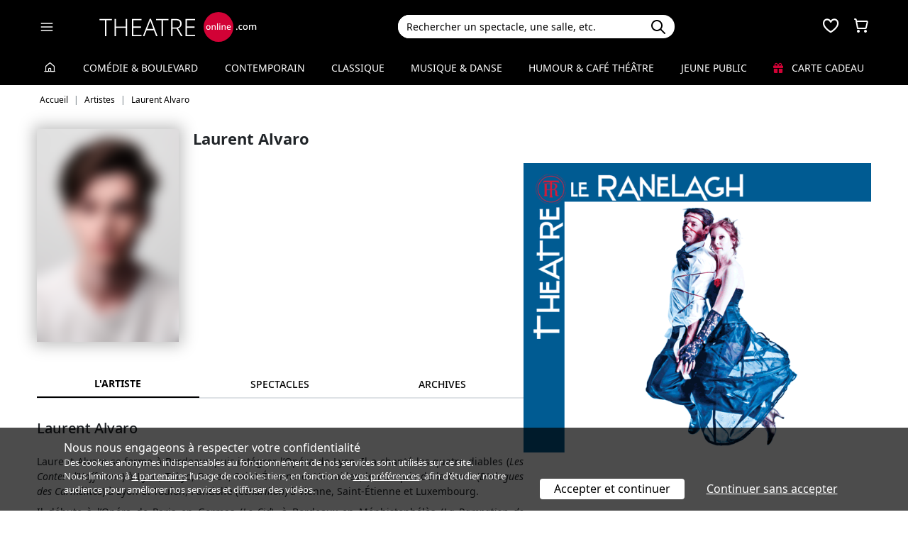

--- FILE ---
content_type: text/html; charset=utf-8
request_url: https://www.theatreonline.com/Artiste/Laurent-Alvaro/44857
body_size: 14362
content:
<!DOCTYPE html>
<html lang="fr">
<head>
    <meta charset="utf-8" />
    <meta name="viewport" content="width=device-width">
    <meta name="viewport" content="width=device-width, initial-scale=1.0, maximum-scale=1.0, minimum-scale=1.0">
    <meta name="theme-color" content="#D20236" />
    <link rel="icon" href="/favicon.svg">
    <link rel="mask-icon" href="/favicon.svg" color="#000000">
    <link rel="apple-touch-icon" href="/apple-touch-icon.png">

    
 
<title>Laurent Alvaro | THEATREonline</title>
 <meta name="description" content="Spectacles, billetterie, r&#233;ductions, tout savoir sur l’actualit&#233; th&#233;&#226;trale de Laurent Alvaro"/> 
 <link rel="canonical" href="https://www.theatreonline.com/Artiste/Laurent-Alvaro/44857" /> 
 <meta name="robots" content="index, follow"/> 

    <link href="/Content/css/tol.css?v7" rel="stylesheet" />
    <link rel="stylesheet" href="https://unpkg.com/leaflet@1.9.4/dist/leaflet.css"
          integrity="sha256-p4NxAoJBhIIN+hmNHrzRCf9tD/miZyoHS5obTRR9BMY="
          crossorigin="" />
    <script type="text/javascript">
        var tolWWW = {};
        tolWWW.gtagContentGroup = 'Artiste';
        tolWWW.demandeTarteAucitron = true;
        tolWWW.gtagConsent = false;
    </script>
    


<script async src="https://www.googletagmanager.com/gtag/js?id=G-E7MLTXFZ08"></script>
<script>
    window.dataLayer = window.dataLayer || [];
    function gtag() { dataLayer.push(arguments); }
    gtag('js', new Date());

    if (tolWWW.demandeTarteAucitron) {
        gtag('consent', 'default', {
            'ad_storage': 'denied',
            'ad_user_data': 'denied',
            'ad_personalization': 'denied',
            'analytics_storage': 'denied',
            wait_for_update: 500
        });
    }

    gtag('config', 'G-E7MLTXFZ08',
        {
            'content_group': tolWWW.gtagContentGroup
        } 
    );

    tolWWW.gtag = window.gtag;
</script>
<script src="/Content/js/tarteaucitron/tarteaucitron.js"></script>


    <!-- Matomo -->
    <script>
        var _paq = window._paq = window._paq || [];

        /* tracker methods like "setCustomDimension" should be called before "trackPageView" */
        _paq.push(['requireCookieConsent']);
        _paq.push(['setConversionAttributionFirstReferrer', true]);

        if (tolWWW.MatomoSetCustomUrl) {
            _paq.push(['setCustomUrl', tolWWW.MatomoSetCustomUrl]);
        }

        if (tolWWW.gtagContentGroup != '')
        {
            _paq.push(['setCustomDimension', customDimensionId = 7, customDimensionValue = tolWWW.gtagContentGroup]);
        }

        _paq.push(['enableLinkTracking']);
        (function () {
            var u = "//mato.theatreonline.com/matomo/";
            _paq.push(['setTrackerUrl', u + 'matomo.php']);
            _paq.push(['setSiteId', '17']);
            var d = document, g = d.createElement('script'), s = d.getElementsByTagName('script')[0];
            g.async = true; g.src = u + 'matomo.js'; s.parentNode.insertBefore(g, s);
        })();

        tolWWW.matoActif = true;
        
    </script>
    <!-- End Matomo Code -->


</head>
<body >
<section id="header">
    <header>
        <nav class="navbar navbar-dark bg-black fixed-top">
            <div class="container px-3">
                <div class="header-container-gauche d-flex align-items-center">
                    



<div>
    <button class="navbar-toggler me-3 ps-0 pe-2" type="button" data-bs-toggle="offcanvas" data-bs-target="#offcanvasDarkNavbar" aria-controls="offcanvasDarkNavbar">
        <span class="navbar-toggler-icon"></span>
    </button>

    <div class="offcanvas offcanvas-end bg-black" tabindex="-1" id="offcanvasDarkNavbar" aria-labelledby="offcanvasDarkNavbarLabel">

        <div class="offcanvas-header">
            <a class="text-white fs-text-xl" href="/"><span class="tolicon-home"></span> </a>
            <button type="button" class="btn-close btn-close-white" data-bs-dismiss="offcanvas" aria-label="Close"></button>
        </div>

        <div class="offcanvas-body p-0">

            <div class="accordion" id="accordionMenu" data-moisparam="?dmin=2026-01-01&amp;dmax=2026-01-31">
                <div class="accordion-header  light" id="headingRub0">
                    <a href="/" class="accordion-button  "
                       data-bs-toggle="collapse" data-bs-target="#collapseRub0"
                       aria-expanded="true "
                       aria-controls="collapseRub0">
                        Tous les spectacles
                    </a>
                </div>
                <div id="collapseRub0" class="accordion-collapse collapse show " aria-labelledby="headingRub0" data-bs-parent="#accordionMenu">
                    <div class="accordion-body bg-white text-black row text-center p-0 m-0 ">
                            <div class="col">
                                <a href="/" class="d-block">Accueil</a>
                                <a href="/Coups-de-coeur/" class="d-block">Nos coups de cœur </a>
                                <a href="/Nouveautes/" class="d-block">Les nouveautés </a>
                            </div>
                            <div class="col">
                                <a href="/Succes/" class="d-block">Les succès du moment</a>
                                <a href="/Spectacles/Liste?dmin=2026-01-01&amp;dmax=2026-01-31" class="d-block">A l’affiche en janvier</a>
                                <a href="/Spectacles/Liste" class="d-block">Tous les spectacles</a>
                            </div>

                    </div>
                </div>

                    <div class="accordion-header  " id="headingRub1">
                        <a href="/Comedie-et-Boulevard" class="accordion-button  collapsed"
                           data-bs-toggle="collapse" data-bs-target="#collapseRub1"
                           aria-expanded="false" aria-controls="collapseRub1">
                            Com&#233;die &amp; Boulevard
                        </a>
                    </div>
                    <div id="collapseRub1" class="accordion-collapse collapse " aria-labelledby="headingRub1" data-bs-parent="#accordionMenu">
                        <div class="accordion-body bg-white text-black row text-center p-0 m-0 empty">
                                <div class="d-none" data-lien="Comedie-et-Boulevard" data-nom="Com&#233;die &amp; Boulevard" data-listing="/Spectacles/Liste/genre/comedie-boulevard/1" data-mois="janvier"></div>
                        </div>
                    </div>
                    <div class="accordion-header  light" id="headingRub2">
                        <a href="/Contemporain" class="accordion-button  collapsed"
                           data-bs-toggle="collapse" data-bs-target="#collapseRub2"
                           aria-expanded="false" aria-controls="collapseRub2">
                            Contemporain
                        </a>
                    </div>
                    <div id="collapseRub2" class="accordion-collapse collapse " aria-labelledby="headingRub2" data-bs-parent="#accordionMenu">
                        <div class="accordion-body bg-white text-black row text-center p-0 m-0 empty">
                                <div class="d-none" data-lien="Contemporain" data-nom="Contemporain" data-listing="/Spectacles/Liste/genre/contemporain/2" data-mois="janvier"></div>
                        </div>
                    </div>
                    <div class="accordion-header  " id="headingRub3">
                        <a href="/Classique" class="accordion-button  collapsed"
                           data-bs-toggle="collapse" data-bs-target="#collapseRub3"
                           aria-expanded="false" aria-controls="collapseRub3">
                            Classique
                        </a>
                    </div>
                    <div id="collapseRub3" class="accordion-collapse collapse " aria-labelledby="headingRub3" data-bs-parent="#accordionMenu">
                        <div class="accordion-body bg-white text-black row text-center p-0 m-0 empty">
                                <div class="d-none" data-lien="Classique" data-nom="Classique" data-listing="/Spectacles/Liste/genre/classique/3" data-mois="janvier"></div>
                        </div>
                    </div>
                    <div class="accordion-header  light" id="headingRub4">
                        <a href="/Musique-et-Danse" class="accordion-button  collapsed"
                           data-bs-toggle="collapse" data-bs-target="#collapseRub4"
                           aria-expanded="false" aria-controls="collapseRub4">
                            Musique &amp; Danse
                        </a>
                    </div>
                    <div id="collapseRub4" class="accordion-collapse collapse " aria-labelledby="headingRub4" data-bs-parent="#accordionMenu">
                        <div class="accordion-body bg-white text-black row text-center p-0 m-0 empty">
                                <div class="d-none" data-lien="Musique-et-Danse" data-nom="Musique &amp; Danse" data-listing="/Spectacles/Liste/genre/musique-danse/4" data-mois="janvier"></div>
                        </div>
                    </div>
                    <div class="accordion-header  " id="headingRub5">
                        <a href="/Humour-et-Cafe-Theatre" class="accordion-button  collapsed"
                           data-bs-toggle="collapse" data-bs-target="#collapseRub5"
                           aria-expanded="false" aria-controls="collapseRub5">
                            Humour &amp; Caf&#233; th&#233;&#226;tre
                        </a>
                    </div>
                    <div id="collapseRub5" class="accordion-collapse collapse " aria-labelledby="headingRub5" data-bs-parent="#accordionMenu">
                        <div class="accordion-body bg-white text-black row text-center p-0 m-0 empty">
                                <div class="d-none" data-lien="Humour-et-Cafe-Theatre" data-nom="Humour &amp; Caf&#233; th&#233;&#226;tre" data-listing="/Spectacles/Liste/genre/humour-cafe-theatre/5" data-mois="janvier"></div>
                        </div>
                    </div>
                    <div class="accordion-header  light" id="headingRub6">
                        <a href="/Jeune-Public" class="accordion-button  collapsed"
                           data-bs-toggle="collapse" data-bs-target="#collapseRub6"
                           aria-expanded="false" aria-controls="collapseRub6">
                            Jeune Public
                        </a>
                    </div>
                    <div id="collapseRub6" class="accordion-collapse collapse " aria-labelledby="headingRub6" data-bs-parent="#accordionMenu">
                        <div class="accordion-body bg-white text-black row text-center p-0 m-0 empty">
                                <div class="d-none" data-lien="Jeune-Public" data-nom="Jeune Public" data-listing="/Spectacles/Liste/genre/jeune-public/6" data-mois="janvier"></div>
                        </div>
                    </div>

                    <div class="accordion-header">
                        <a href="/CarteCadeau" class="accordion-button collapsed alone">
                            <i class="fas fa-gift me-2 text-rouge"></i>
                            Carte cadeau
                        </a>
                    </div>
            </div>
            <div class="container-fluid hamburger-2 text-center mt-4 mb-3">
                <div class="row row-cols-2 g-2" id="main-menu-1">
                    <div class="col-6">
                        <div class="p-2">
                            <a class="compteNom d-block" href="/EspacePersonnel"><span class="tolicon-client d-block mb-2"></span> Compte <span class="compte-prenom">et commandes</span></a>
                        </div>
                    </div>
                    <div class="col-6">
                        <div class="p-2">
                            <a class="d-block" href="/Invitations/Liste"><i class="far fa-smile d-block mb-2"></i> Invitations</a>
                        </div>
                    </div>
                    <div class="col-6">
                        <div class="p-2">
                            <a class="d-block" href="/EspacePersonnel/Favoris"><span class="tolicon-coeur d-block mb-2"></span> Mes favoris </a>
                        </div>
                    </div>
                    <div class="col-6">
                        <div class="p-2">
                            <a class="d-block" href="/Newsletter/Newsletter"><i class="far fa-envelope d-block mb-2"></i> Newsletters</a>
                        </div>
                    </div>
                    <div class="col-6">
                        <div class="p-2">
                            <a class="d-block" href="/Theatreonline?page=QuestionsFrequentes"><i class="fas fa-phone d-block mb-2"></i> Service client</a>
                        </div>
                    </div>
                </div>
            </div>

        </div>
    </div>

</div>


                    <div class="recherche-mobile d-md-none">
                        <div class="recherche-input"></div>
                    </div>

                    <div id="logo">
                        <a href="/"><img src="/Content/images/logo-header.svg" /></a>
                    </div>
                </div>
                <div class="col-md-4">
                    
<div id="conteneur-recherche">
    <div class="container-search">
        <div class="d-flex formulaire-recherche position-relative" role="search">
            <input class="form-control" id="rechercherHeader" type="text" placeholder="Rechercher un spectacle, une salle, etc." aria-label="Search">
            <button class="btn btn-success"><img src="/Content/images/search.svg" /></button>
            <a href="#" class="position-absolute text-gris-clair close-recherche"> <i class="fas fa-times"></i> </a>
        </div>
    </div>


    <div class="dropdown d-none px-3 px-md-3" id="rechercherHeaderdropdown">
        <div class="dropdown-menu show bg-transparent border-0 container-md" id="rechercherHeaderResultats">
            <div class="rechercherLoader d-none position-absolute w-100 h-100 p-6 text-center">
                <i class="fas fa-spinner fa-spin"></i>
            </div>
            <div class="container mb-5 mb-md-0" id="rechercherResulatsContenu">

            </div>
        </div>
    </div>
</div>


                </div>

                    <div class="header-icons">
                        <div class="dropdown d-inline-block" id="favorisDropdown">
                            <button type="button" title="Mes favoris" class="disabled bg-transparent border-0 text-white favori p-0" data-bs-toggle="dropdown" aria-expanded="false" data-bs-auto-close="outside">
                                <span class="tolicon-coeur"></span>
                                <div class="d-none favoris-nb-produits tip"></div>
                            </button>
                            <div id="favorisHeader" class="dropdown-menu  dropdown-menu-end mt-0 p-0 border-0">

                            </div>
                        </div>

                        <div class="dropdown d-inline-block ms-2" id="panierDropdown">
                            <button type="button" title="Mon panier" class="disabled bg-transparent border-0 text-white p-0" data-bs-toggle="dropdown" aria-expanded="false" data-bs-auto-close="outside">
                                <span class="tolicon-panier"></span>
                                <div class="d-none tip panier-nb-produits"></div>
                            </button>
                            <div id="panierHeader" class="dropdown-menu p-0 border-0">
                                
                            </div>

                        </div>
                    </div>

            </div>
        </nav>
    </header>
</section>

<div class="menu-principal d-none d-md-block ">
    <div class="container-fluid">
        <div class="container">
            <ul class="menu d-flex justify-content-between align-items-center p-0">
                <li class="lien-accueil list-unstyled">
                    <a href="/"><span class="tolicon-home"></span></a>
                </li>
                    <li class="list-unstyled">
                        <a href="/Comedie-et-Boulevard" class=" text-decoration-none">Com&#233;die &amp; Boulevard</a>
                    </li>
                    <li class="list-unstyled">
                        <a href="/Contemporain" class=" text-decoration-none">Contemporain</a>
                    </li>
                    <li class="list-unstyled">
                        <a href="/Classique" class=" text-decoration-none">Classique</a>
                    </li>
                    <li class="list-unstyled">
                        <a href="/Musique-et-Danse" class=" text-decoration-none">Musique &amp; Danse</a>
                    </li>
                    <li class="list-unstyled">
                        <a href="/Humour-et-Cafe-Theatre" class=" text-decoration-none">Humour &amp; Caf&#233; th&#233;&#226;tre</a>
                    </li>
                    <li class="list-unstyled">
                        <a href="/Jeune-Public" class=" text-decoration-none">Jeune Public</a>
                    </li>
                                <li class="list-unstyled">
                     <a href="/CarteCadeau" class=""><i class="fas fa-gift me-2 text-rouge"></i> Carte cadeau</a>
                </li>
            </ul>
        </div>
    </div>
</div>

    

        <div class="container layout-fil-ariane pt-md-1 pb-md-4 my-md-2 my-4 px-3">
            
    <nav aria-label="breadcrumb my-3">
    <ol class="breadcrumb" itemscope itemtype="https://schema.org/BreadcrumbList">
            <li class="breadcrumb-item" itemprop="itemListElement" itemscope itemtype="https://schema.org/ListItem">
                    <a class="text-decoration-none" href="/" itemprop="item">
                        <span itemprop="name">Accueil</span>
                    </a>
                <meta itemprop="position" content="1" />
            </li>
            <li class="breadcrumb-item" itemprop="itemListElement" itemscope itemtype="https://schema.org/ListItem">
                    <span itemprop="name">Artistes</span>
                <meta itemprop="position" content="2" />
            </li>
            <li class="breadcrumb-item" itemprop="itemListElement" itemscope itemtype="https://schema.org/ListItem">
                    <span itemprop="name">Laurent Alvaro</span>
                <meta itemprop="position" content="3" />
            </li>
    </ol>
</nav>


        </div>

        <div class="container">
            <div class="d-flex row-column-flex gap-37px">
                <div class="colonne-gauche col">
                    


<div itemscope itemtype="https://schema.org/Person">
    <div class="position-relative clearfix pb-3 en-tete-spectacle d-lg-flex mb-4 ps-3 px-md-0">
        <figure class="mb-0">
            <img src="/images/defaut/artiste.png" class="shadow-blur" onerror="this.style.display='none';">
        </figure>
        <div class="item">
            <h1 itemprop="name">Laurent Alvaro</h1>
        </div>
    </div>


    <div class="tab-wrapper">
        <ul class="nav nav-tabs page-tab page-onglets grid align-items-center" id="myTab" role="tablist">
            <li class="nav-item col-4" role="presentation">
                <button class="nav-link w-100 active" id="artiste-tab" data-bs-toggle="tab" data-bs-target="#artiste" type="button" role="tab" aria-controls="artiste" aria-selected="false">L'artiste</button>
            </li>
            <li class="nav-item col-4" role="presentation">
                <button class="nav-link w-100" id="prochainement-tab" data-bs-toggle="tab" data-bs-target="#prochainement" type="button" role="tab" aria-controls="prochainement" aria-selected="false">
                    <span>spectacles</span>
                </button>
            </li>
                <li class="nav-item col-4" role="presentation">
                    <button class="nav-link w-100" id="archives-tab" data-bs-toggle="tab" data-bs-target="#archives" type="button" role="tab" aria-controls="archives" aria-selected="false">
                        <span>Archives</span>
                    </button>
                </li>
        </ul>
        <div class="tab-content" id="myTabContent">
            <div class="tab-pane show active" id="artiste" role="tabpanel" aria-labelledby="artiste-tab">
                <div class="px-3 px-md-0">

                    <div class="h3 mb-2">Laurent Alvaro</div>



                    <p class="mt-4">
                        <p style="text-align: justify;">Laurent Alvaro se forme à Bordeaux puis intégrer l’Opéra de Lyon. Il a chanté les quatre diables (<em>Les Contes d’Hoffmann</em>) à Lyon, Tokyo, Rouen, Saint-Étienne et Versailles, le marquis de la Force (<em>Dialogues des Carmélites</em>) à Lyon et Toulon, Pandolfe (<em>Cendrillon</em>) à Vienne, Saint-Étienne et Luxembourg.</p>
<p style="text-align: justify;">Il débute à l’Opéra de Paris en Gormas (<em>Le Cid</em>), à Bordeaux en Méphistophélès (<em>La Damnation de Faust</em>), au Nederlandse Opera en Thoas (<em>Iphigénie en Tauride</em>), au Teatro Real en Ragueneau (<em>Cyrano de Bergerac</em>), aux Chorégies d’Orange en Douphol (<em>Traviata</em>), à Montréal en Frère Léon (<em>Saint François d’Assise</em>).</p>
<p style="text-align: justify;">Il chante régulièrement Don Alfonso (<em>Così fan tutte</em>), Golaud (<em>Pelléas et Mélisande</em>) et participe aux créations de Claude de T. Escaich et de <em>Trompe la Mort</em> de L. Francesconi.</p>
<p style="text-align: justify;">Au Châtelet, il chante Donner (<em>Rheingold</em>), Seth Brundle (<em>The Fly</em>), Morald (<em>Die Feen</em>), Max (<em>The Sound of Music</em>).</p>
<p style="text-align: justify;">Il se produit avec les pianistes H. Lucas, N. Dang, S. Vatin, D. Zobel, M. Guido, P. Roger et J.-F. Zygel.</p>
<p style="text-align: justify;">Parmi ses rôles récents, Telramund (<em>Lohengrin</em>) à Saint-Étienne, Oreste (<em>Elektra</em>) à Bordeaux, Don Andrès (<em>La Périchole</em>) à Salzbourg, Hérode (<em>L’Enfance du Christ</em>) au Festival Berlioz…</p>
<p style="text-align: justify;">À l’Opéra Comique, il a chanté Pandolfe (<em>Cendrillon</em>), Pietro (<em>La Muette de Portici</em>), <em>Golaud </em>en 2015 et en 2018 Claudius (<em>Hamlet</em>).</p>
                    </p>

                                    </div>

            </div>
            <div class="tab-pane" id="prochainement" role="tabpanel" aria-labelledby="prochainement-tab">

                    <p class="bg-gris-clair p-3">
                        Cet(te) artiste n'est pas lié(e) en ce moment à un spectacle.
                    </p>
            </div>
                <div class="tab-pane" id="archives" role="tabpanel" aria-labelledby="archives-tab" data-id="44857">
                    <h1 class="text-center fs-text-xxl mb-3 border-0">De 1999 à hier - <strong>Laurent Alvaro</strong></h1>
                    <div id="liste-resultat" class="px-3 px-md-0">
                        



<div class="spectacle-item clearfix py-2 py-md-3 archive m-0 prog74603 " itemscope itemtype="https://schema.org/Event">
    <div class="affiche">
        <a href="/Spectacle/Hamlet/74603" class="lien-affiche" itemprop="url">
            <figure><img src="/BDDPhoto/Medias//spectacle/41365/xs_1_affiche.jpg" class="img-fluid w-100"  itemprop="image" ></figure>
        </a>
    </div>

        <a href="/Spectacle/Hamlet/74603" class="titre-spectacle me-2">
            <span itemprop="name">Hamlet</span>
        </a>


            <p class="spectacle-item-lieu" itemprop="location">Op&#233;ra-Comique, Paris</p>

        <div class="d-flex align-items-center flex-wrap spectacle-item-dates">
            <div class="d-flex align-items-center me-3"><span class="tolicon-dates fs-5 me-2"></span>du 24 janv. au 3 f&#233;vr. 2022</div>
                <div class="d-flex align-items-center"><span class="tolicon-duree fs-5 me-2"></span>3h20, entracte inclus</div>
        </div>
        <meta itemprop="startDate" content="2022-01-24">
        <meta itemprop="endDate" content="2022-02-03">



<div class="tags">
            <span class="tag-non-cliquable d-inline-block my-1 me-1">
                MUSIQUE & DANSE
            </span>
            <span class="tag-non-cliquable d-inline-block my-1 me-1">
                Opéra
            </span>
            <span class="tag-non-cliquable d-inline-block my-1 me-1 text-white bg-imp-black border-imp-black">
                Terminé
            </span>
</div>        
            <div class="mb-2">


<ul class="distribution">
    <li>
        De : 
                <span class="text-black fw-semibold">Ambroise Thomas</span>
    </li>
    <li>
        Mise en sc&#232;ne : 
                <span class="text-black fw-semibold">Cyril Teste</span>
    </li>
    <li>
        Direction musicale : 
                <span class="text-black fw-semibold">Louis Langr&#233;e</span>
    </li>
    <li>
        Avec : 
                <span class="text-black fw-semibold">St&#233;phane Degout,</span>
                <span class="text-black fw-semibold">Sabine Devieilhe,</span>
                <span class="text-black fw-semibold">Laurent Alvaro,</span>
                <span class="text-black fw-semibold">Sylvie Brunet-Grupposo,</span>
                <span class="text-black fw-semibold">J&#233;r&#244;me Varnier,</span>
                <span class="text-black fw-semibold">Nicolas Legoux,</span>
                <span class="text-black fw-semibold">Pierre Derhet,</span>
                <span class="text-black fw-semibold">Yu Shao,</span>
                <span class="text-black fw-semibold">Geoffroy Buffi&#232;re</span>
    </li>
</ul>
            </div>
                <div class="resume">
                <p><strong style="font-family: Roboto, Helvetica, Arial, sans-serif, Cambria, 'Hoefler Text', 'Liberation Serif', Times, 'Times New Roman', serif; font-size: 16px; background-color: #ffffff;">Cyril Teste</strong><span style="font-family: Roboto, Helvetica, Arial, sans-serif, Cambria, 'Hoefler Text', 'Liberation Serif', Times, 'Times New Roman', serif; font-size: 16px; background-color: #ffffff;"> propose une mise en sc&egrave;ne spectaculaire m&ecirc;lant op&eacute;ra et vid&eacute;o. Cette m&eacute;taphore du pouvoir du th&eacute;&acirc;tre est l&rsquo;une des plus belles partitions du r&eacute;pertoire fran&ccedil;ais.</span></p>
        </div>
</div>

<div class="spectacle-item clearfix py-2 py-md-3 archive m-0 prog64685 " itemscope itemtype="https://schema.org/Event">
    <div class="affiche">
        <a href="/Spectacle/Manon/64685" class="lien-affiche" itemprop="url">
            <figure><img src="/BDDPhoto/Affiche/43797.jpg" class="img-fluid w-100"  itemprop="image" ></figure>
        </a>
    </div>

        <a href="/Spectacle/Manon/64685" class="titre-spectacle me-2">
            <span itemprop="name">Manon</span>
        </a>


            <p class="spectacle-item-lieu" itemprop="location">Op&#233;ra-Comique, Paris</p>

        <div class="d-flex align-items-center flex-wrap spectacle-item-dates">
            <div class="d-flex align-items-center me-3"><span class="tolicon-dates fs-5 me-2"></span>du 7 au 21 mai 2019</div>
                <div class="d-flex align-items-center"><span class="tolicon-duree fs-5 me-2"></span>2h45, entracte compris</div>
        </div>
        <meta itemprop="startDate" content="2019-05-07">
        <meta itemprop="endDate" content="2019-05-21">



<div class="tags">
            <span class="tag-non-cliquable d-inline-block my-1 me-1">
                MUSIQUE & DANSE
            </span>
            <span class="tag-non-cliquable d-inline-block my-1 me-1">
                Opéra
            </span>
            <span class="tag-non-cliquable d-inline-block my-1 me-1 text-white bg-imp-black border-imp-black">
                Terminé
            </span>
</div>        
            <div class="mb-2">


<ul class="distribution">
    <li>
        De : 
                <span class="text-black fw-semibold">Jules Massenet</span>
    </li>
    <li>
        Chor&#233;graphie : 
                <span class="text-black fw-semibold">Marc Minkowski</span>
    </li>
    <li>
        Mise en sc&#232;ne : 
                <span class="text-black fw-semibold">Olivier Py</span>
    </li>
    <li>
        Avec : 
                <span class="text-black fw-semibold">Patricia Petibon,</span>
                <span class="text-black fw-semibold">Fr&#233;d&#233;ric Antoun,</span>
                <span class="text-black fw-semibold">Jean-S&#233;bastien Bou,</span>
                <span class="text-black fw-semibold">Damien Bigourdan,</span>
                <span class="text-black fw-semibold">Philippe Est&#232;phe,</span>
                <span class="text-black fw-semibold">Laurent Alvaro,</span>
                <span class="text-black fw-semibold">Olivia Doray,</span>
                <span class="text-black fw-semibold">Ad&#232;le Charvet,</span>
                <span class="text-black fw-semibold">Marion Leb&#232;gue</span>
    </li>
</ul>
            </div>
                <div class="resume">
                Ce très grand titre du répertoire de l'Opéra Comique revient à la salle Favart. Belle et sans concession, la vision est signée <strong>Olivier Py </strong>et sculptée  par la baguette passionnée de <strong>Marc Minkowski</strong>, à la tête des meilleurs  interprètes. À un tel projet, il fallait aussi une Manon d’exception&nbsp;:  <strong>Patricia Petibon</strong>.
        </div>
</div>

<div class="spectacle-item clearfix py-2 py-md-3 archive m-0 prog60798 " itemscope itemtype="https://schema.org/Event">
    <div class="affiche">
        <a href="/Spectacle/Hamlet/60798" class="lien-affiche" itemprop="url">
            <figure><img src="/BDDPhoto/Medias//spectacle/41365/xs_1_affiche.jpg" class="img-fluid w-100"  itemprop="image" ></figure>
        </a>
    </div>

        <a href="/Spectacle/Hamlet/60798" class="titre-spectacle me-2">
            <span itemprop="name">Hamlet</span>
        </a>


            <p class="spectacle-item-lieu" itemprop="location">Op&#233;ra-Comique, Paris</p>

        <div class="d-flex align-items-center flex-wrap spectacle-item-dates">
            <div class="d-flex align-items-center me-3"><span class="tolicon-dates fs-5 me-2"></span>du 17 au 27 d&#233;c. 2018</div>
                <div class="d-flex align-items-center"><span class="tolicon-duree fs-5 me-2"></span>3h20, entracte inclus</div>
        </div>
        <meta itemprop="startDate" content="2018-12-17">
        <meta itemprop="endDate" content="2018-12-27">



<div class="tags">
            <span class="tag-non-cliquable d-inline-block my-1 me-1">
                MUSIQUE & DANSE
            </span>
            <span class="tag-non-cliquable d-inline-block my-1 me-1">
                Opéra
            </span>
            <span class="tag-non-cliquable d-inline-block my-1 me-1 text-white bg-imp-black border-imp-black">
                Terminé
            </span>
</div>        
            <div class="mb-2">


<ul class="distribution">
    <li>
        De : 
                <span class="text-black fw-semibold">Ambroise Thomas</span>
    </li>
    <li>
        Mise en sc&#232;ne : 
                <span class="text-black fw-semibold">Cyril Teste</span>
    </li>
    <li>
        Direction musicale : 
                <span class="text-black fw-semibold">Louis Langr&#233;e</span>
    </li>
    <li>
        Avec : 
                <span class="text-black fw-semibold">St&#233;phane Degout,</span>
                <span class="text-black fw-semibold">Sabine Devieilhe,</span>
                <span class="text-black fw-semibold">Laurent Alvaro,</span>
                <span class="text-black fw-semibold">Sylvie Brunet-Grupposo,</span>
                <span class="text-black fw-semibold">J&#233;r&#244;me Varnier,</span>
                <span class="text-black fw-semibold">Nicolas Legoux,</span>
                <span class="text-black fw-semibold">Pierre Derhet,</span>
                <span class="text-black fw-semibold">Yu Shao,</span>
                <span class="text-black fw-semibold">Geoffroy Buffi&#232;re</span>
    </li>
</ul>
            </div>
                <div class="resume">
                <p><strong style="font-family: Roboto, Helvetica, Arial, sans-serif, Cambria, 'Hoefler Text', 'Liberation Serif', Times, 'Times New Roman', serif; font-size: 16px; background-color: #ffffff;">Cyril Teste</strong><span style="font-family: Roboto, Helvetica, Arial, sans-serif, Cambria, 'Hoefler Text', 'Liberation Serif', Times, 'Times New Roman', serif; font-size: 16px; background-color: #ffffff;"> propose une mise en sc&egrave;ne spectaculaire m&ecirc;lant op&eacute;ra et vid&eacute;o. Cette m&eacute;taphore du pouvoir du th&eacute;&acirc;tre est l&rsquo;une des plus belles partitions du r&eacute;pertoire fran&ccedil;ais.</span></p>
        </div>
</div>

<div class="spectacle-item clearfix py-2 py-md-3 archive m-0 prog54600 " itemscope itemtype="https://schema.org/Event">
    <div class="affiche">
        <a href="/Spectacle/Trompe-la-mort/54600" class="lien-affiche" itemprop="url">
            <figure><img src="/BDDPhoto/Affiche/37609.jpg" class="img-fluid w-100"  itemprop="image" ></figure>
        </a>
    </div>

        <a href="/Spectacle/Trompe-la-mort/54600" class="titre-spectacle me-2">
            <span itemprop="name">Trompe-la-mort</span>
        </a>


            <p class="spectacle-item-lieu" itemprop="location">Op&#233;ra Garnier, Paris</p>

        <div class="d-flex align-items-center flex-wrap spectacle-item-dates">
            <div class="d-flex align-items-center me-3"><span class="tolicon-dates fs-5 me-2"></span>du 16 mars au 5 avr. 2017</div>
                <div class="d-flex align-items-center"><span class="tolicon-duree fs-5 me-2"></span>2 heures sans entracte</div>
        </div>
        <meta itemprop="startDate" content="2017-03-16">
        <meta itemprop="endDate" content="2017-04-05">



<div class="tags">
            <span class="tag-non-cliquable d-inline-block my-1 me-1">
                MUSIQUE & DANSE
            </span>
            <span class="tag-non-cliquable d-inline-block my-1 me-1">
                Événement
            </span>
            <span class="tag-non-cliquable d-inline-block my-1 me-1">
                Opéra
            </span>
            <span class="tag-non-cliquable d-inline-block my-1 me-1 text-white bg-imp-black border-imp-black">
                Terminé
            </span>
</div>        
            <div class="mb-2">


<ul class="distribution">
    <li>
        De : 
                <span class="text-black fw-semibold">Luca Francesconi,</span>
                <span class="text-black fw-semibold">Luca Francesconi,</span>
                <span class="text-black fw-semibold">Honor&#233; de Balzac</span>
    </li>
    <li>
        Mise en sc&#232;ne : 
                <span class="text-black fw-semibold">Guy Cassiers</span>
    </li>
    <li>
        Direction musicale : 
                <span class="text-black fw-semibold">Susanna M&#228;lkki</span>
    </li>
    <li>
        Avec : 
                <span class="text-black fw-semibold">Thomas Johannes Mayer,</span>
                <span class="text-black fw-semibold">Julie Fuchs,</span>
                <span class="text-black fw-semibold">Cyrille Dubois,</span>
                <span class="text-black fw-semibold">Jean-Philippe Lafont,</span>
                <span class="text-black fw-semibold">Ildiko Komlosi,</span>
                <span class="text-black fw-semibold">Philippe Talbot,</span>
                <span class="text-black fw-semibold">B&#233;atrice Uria-Monzon,</span>
                <span class="text-black fw-semibold">Chiara Skerath,</span>
                <span class="text-black fw-semibold">Laurent Naouri,</span>
                <span class="text-black fw-semibold">Fran&#231;ois Piolino,</span>
                <span class="text-black fw-semibold">Rodolphe Briand,</span>
                <span class="text-black fw-semibold">Laurent Alvaro</span>
    </li>
</ul>
            </div>
                <div class="resume">
                Pour sa première collaboration avec l’Opéra de Paris, <strong>Guy Cassiers</strong> met en scène en création mondiale un opéra de Luca Francesconi autour du personnage ambivalent de Balzac, Vautrin, alias Trompe‑la‑mort. <span style="color: #008000;">En raison  de la forte demande, toutes les  places ne sont pas disponibles  directement sur notre site. Pour vérifier  la disponibilité lors de  votre  réservation en 1ère catégorie ou en optima,  merci d'appeler notre  service client au 01 40 13  84 65. </span>
        </div>
</div>

<div class="spectacle-item clearfix py-2 py-md-3 archive m-0 prog47023 " itemscope itemtype="https://schema.org/Event">
    <div class="affiche">
        <a href="/Spectacle/Offenbach-Les-Contes-d-Hoffmann/47023" class="lien-affiche" itemprop="url">
            <figure><img src="/BDDPhoto/Affiche/32704.jpg" class="img-fluid w-100"  itemprop="image" ></figure>
        </a>
    </div>

        <a href="/Spectacle/Offenbach-Les-Contes-d-Hoffmann/47023" class="titre-spectacle me-2">
            <span itemprop="name">Offenbach - Les Contes d&#39;Hoffmann</span>
        </a>


            <p class="spectacle-item-lieu" itemprop="location">Op&#233;ra Royal de Versailles, Versailles</p>

        <div class="d-flex align-items-center flex-wrap spectacle-item-dates">
            <div class="d-flex align-items-center me-3"><span class="tolicon-dates fs-5 me-2"></span>du 16 au 18 oct. 2014</div>
                <div class="d-flex align-items-center"><span class="tolicon-duree fs-5 me-2"></span>3 heures entracte inclus</div>
        </div>
        <meta itemprop="startDate" content="2014-10-16">
        <meta itemprop="endDate" content="2014-10-18">



<div class="tags">
            <span class="tag-non-cliquable d-inline-block my-1 me-1">
                MUSIQUE & DANSE
            </span>
            <span class="tag-non-cliquable d-inline-block my-1 me-1">
                Musique classique
            </span>
            <span class="tag-non-cliquable d-inline-block my-1 me-1">
                Opéra
            </span>
            <span class="tag-non-cliquable d-inline-block my-1 me-1 text-white bg-imp-black border-imp-black">
                Terminé
            </span>
</div>        
            <div class="mb-2">


<ul class="distribution">
    <li>
        Mise en sc&#232;ne : 
                <span class="text-black fw-semibold">Fr&#233;d&#233;ric Roels</span>
    </li>
    <li>
        Direction musicale : 
                <span class="text-black fw-semibold">Jonas Alber</span>
    </li>
    <li>
        Avec : 
                <span class="text-black fw-semibold">Florian Laconi,</span>
                <span class="text-black fw-semibold">Norah Amsellem,</span>
                <span class="text-black fw-semibold">Laurent Alvaro,</span>
                <span class="text-black fw-semibold">In&#232;s Berlet,</span>
                <span class="text-black fw-semibold">Carlos Natale,</span>
                <span class="text-black fw-semibold">Marcel Vanaud,</span>
                <span class="text-black fw-semibold">Jean-Philippe Corre,</span>
                <span class="text-black fw-semibold">Majdouline Zerari,</span>
                <span class="text-black fw-semibold">Benjamin Mayenobe,</span>
                <span class="text-black fw-semibold">Olivier Coiff&#233;,</span>
                <span class="text-black fw-semibold">Ronan Airault</span>
    </li>
</ul>
            </div>
                <div class="resume">
                <strong>Frédéric Roels</strong> renoue avec la tradition de l’opéra-comique en remplaçant  les récitatifs par les textes parlés originaux dans l’édition Choudens.  Il confie les quatre rôles de diable au même baryton-basse <strong>Laurent  Alvaro</strong>, et les quatre rôles féminins à la même chanteuse, l’éclatante  soprano <strong>Norah Amsellem</strong>. <strong>Florian Laconi</strong>, l’un des plus vaillants ténors  français, interprète le rôle-titre avec passion&nbsp;! <em>Spectacle surtitré</em>
        </div>
</div>

<div class="spectacle-item clearfix py-2 py-md-3 archive m-0 prog43099 " itemscope itemtype="https://schema.org/Event">
    <div class="affiche">
        <a href="/Spectacle/Pelleas-et-Melisande/43099" class="lien-affiche" itemprop="url">
            <figure><img src="/BDDPhoto/Affiche/30036.jpg" class="img-fluid w-100"  itemprop="image" ></figure>
        </a>
    </div>

        <a href="/Spectacle/Pelleas-et-Melisande/43099" class="titre-spectacle me-2">
            <span itemprop="name">Pell&#233;as et M&#233;lisande</span>
        </a>


            <p class="spectacle-item-lieu" itemprop="location">Op&#233;ra-Comique, Paris</p>

        <div class="d-flex align-items-center flex-wrap spectacle-item-dates">
            <div class="d-flex align-items-center me-3"><span class="tolicon-dates fs-5 me-2"></span>du 17 au 25 f&#233;vr. 2014</div>
                <div class="d-flex align-items-center"><span class="tolicon-duree fs-5 me-2"></span>3h10 avec un entracte</div>
        </div>
        <meta itemprop="startDate" content="2014-02-17">
        <meta itemprop="endDate" content="2014-02-25">



<div class="tags">
            <span class="tag-non-cliquable d-inline-block my-1 me-1">
                MUSIQUE & DANSE
            </span>
            <span class="tag-non-cliquable d-inline-block my-1 me-1">
                Coup de cœur
            </span>
            <span class="tag-non-cliquable d-inline-block my-1 me-1">
                Opéra
            </span>
            <span class="tag-non-cliquable d-inline-block my-1 me-1">
                Palazzetto Bru Zane
            </span>
            <span class="tag-non-cliquable d-inline-block my-1 me-1 text-white bg-imp-black border-imp-black">
                Terminé
            </span>
</div>        
            <div class="mb-2">


<ul class="distribution">
    <li>
        De : 
                <span class="text-black fw-semibold">Claude Debussy,</span>
                <span class="text-black fw-semibold">Maurice Maeterlinck</span>
    </li>
    <li>
        Mise en sc&#232;ne : 
                <span class="text-black fw-semibold">St&#233;phane Braunschweig</span>
    </li>
    <li>
        Direction musicale : 
                <span class="text-black fw-semibold">Sir John Eliot Gardiner</span>
    </li>
    <li>
        Avec : 
                <span class="text-black fw-semibold">Louis Langr&#233;e,</span>
                <span class="text-black fw-semibold">Phillip Addis,</span>
                <span class="text-black fw-semibold">Karen Vourc&#39;h,</span>
                <span class="text-black fw-semibold">Laurent Alvaro,</span>
                <span class="text-black fw-semibold">J&#233;r&#244;me Varnier,</span>
                <span class="text-black fw-semibold">Sylvie Brunet-Grupposo,</span>
                <span class="text-black fw-semibold">Dima Bawab,</span>
                <span class="text-black fw-semibold">Luc Bertin-Hugault</span>
    </li>
</ul>
            </div>
                <div class="resume">
                Dans une mise en scène de<strong> Stéphane Braunschweig </strong>et dirigé par <strong>Louis Langrée</strong>, le drame lyrique de <strong>Debussy </strong>revient à l'Opéra Comique avec une nouvelle distribution (<strong>Karen Vourc’h </strong>et <strong>Phillip Addis</strong>).
        </div>
</div>

<div class="spectacle-item clearfix py-2 py-md-3 archive m-0 prog35345 " itemscope itemtype="https://schema.org/Event">
    <div class="affiche">
        <a href="/Spectacle/La-Muette-de-Portici/35345" class="lien-affiche" itemprop="url">
            <figure><img src="/BDDPhoto/Affiche/24911.jpg" class="img-fluid w-100"  itemprop="image" ></figure>
        </a>
    </div>

        <a href="/Spectacle/La-Muette-de-Portici/35345" class="titre-spectacle me-2">
            <span itemprop="name">La Muette de Portici</span>
        </a>


            <p class="spectacle-item-lieu" itemprop="location">Op&#233;ra-Comique, Paris</p>

        <div class="d-flex align-items-center flex-wrap spectacle-item-dates">
            <div class="d-flex align-items-center me-3"><span class="tolicon-dates fs-5 me-2"></span>du 5 au 15 avr. 2012</div>
        </div>
        <meta itemprop="startDate" content="2012-04-05">
        <meta itemprop="endDate" content="2012-04-15">



<div class="tags">
            <span class="tag-non-cliquable d-inline-block my-1 me-1">
                MUSIQUE & DANSE
            </span>
            <span class="tag-non-cliquable d-inline-block my-1 me-1">
                Coup de cœur
            </span>
            <span class="tag-non-cliquable d-inline-block my-1 me-1 text-white bg-imp-black border-imp-black">
                Terminé
            </span>
</div>        
            <div class="mb-2">


<ul class="distribution">
    <li>
        De : 
                <span class="text-black fw-semibold">Daniel Fran&#231;ois Esprit Auber</span>
    </li>
    <li>
        Mise en sc&#232;ne : 
                <span class="text-black fw-semibold">Emma Dante</span>
    </li>
    <li>
        Avec : 
                <span class="text-black fw-semibold">Elena Borgogni,</span>
                <span class="text-black fw-semibold">Maxim Mironov,</span>
                <span class="text-black fw-semibold">Eglise Gutierrez,</span>
                <span class="text-black fw-semibold">Michael Spires,</span>
                <span class="text-black fw-semibold">Franck Legu&#233;rinel,</span>
                <span class="text-black fw-semibold">Laurent Alvaro,</span>
                <span class="text-black fw-semibold">Jean Teitgen,</span>
                <span class="text-black fw-semibold">Martial Defontaine,</span>
                <span class="text-black fw-semibold">Patrick Davin,</span>
                <span class="text-black fw-semibold">Tomislav Lavoie</span>
    </li>
</ul>
            </div>
                <div class="resume">
                D’une force dramatique nouvelle et à l’esthétique audacieuse, ce premier «&nbsp;grand opéra&nbsp;» inaugure le concept romantique de l’art total. C’est en respectant le style «&nbsp;très grand spectacle&nbsp;» de l’époque qu'<strong>Emma Dante</strong> met en scène cette œuvre exceptionnelle en coproduction avec le Théâtre de la Monnaie<strong>. </strong>
        </div>
</div>

<div class="spectacle-item clearfix py-2 py-md-3 archive m-0 prog35993 " itemscope itemtype="https://schema.org/Event">
    <div class="affiche">
        <a href="/Spectacle/The-Sound-of-Music-La-Melodie-du-bonheur-/35993" class="lien-affiche" itemprop="url">
            <figure><img src="/BDDPhoto/Affiche/19843.jpg" class="img-fluid w-100"  itemprop="image" ></figure>
        </a>
    </div>

        <a href="/Spectacle/The-Sound-of-Music-La-Melodie-du-bonheur-/35993" class="titre-spectacle me-2">
            <span itemprop="name">The Sound of Music (La M&#233;lodie du bonheur)</span>
        </a>


            <p class="spectacle-item-lieu" itemprop="location">Th&#233;&#226;tre du Ch&#226;telet, Paris</p>

        <div class="d-flex align-items-center flex-wrap spectacle-item-dates">
            <div class="d-flex align-items-center me-3"><span class="tolicon-dates fs-5 me-2"></span>du 7 d&#233;c. 2011 au 1 janv. 2012</div>
                <div class="d-flex align-items-center"><span class="tolicon-duree fs-5 me-2"></span>2h50 entracte compris</div>
        </div>
        <meta itemprop="startDate" content="2011-12-07">
        <meta itemprop="endDate" content="2012-01-01">



<div class="tags">
            <span class="tag-non-cliquable d-inline-block my-1 me-1">
                MUSIQUE & DANSE
            </span>
            <span class="tag-non-cliquable d-inline-block my-1 me-1">
                Coup de cœur
            </span>
            <span class="tag-non-cliquable d-inline-block my-1 me-1 text-white bg-imp-black border-imp-black">
                Terminé
            </span>
</div>        
            <div class="mb-2">


<ul class="distribution">
    <li>
        De : 
                <span class="text-black fw-semibold">Richard Rodgers,</span>
                <span class="text-black fw-semibold">Oscar Hammerstein II</span>
    </li>
    <li>
        Mise en sc&#232;ne : 
                <span class="text-black fw-semibold">Emilio Sagi</span>
    </li>
    <li>
        Avec : 
                <span class="text-black fw-semibold">Sylvia Schwartz,</span>
                <span class="text-black fw-semibold">Rod Gilfry,</span>
                <span class="text-black fw-semibold">Kim Criswell,</span>
                <span class="text-black fw-semibold">Christine Arand,</span>
                <span class="text-black fw-semibold">Laurent Alvaro,</span>
                <span class="text-black fw-semibold">James McOran-Campbell</span>
    </li>
</ul>
            </div>
                <div class="resume">
                Triomphe à Broadway lors de sa création en 1959, la comédie musicale est rendue mondialement célèbre grâce à l’interprétation de Julie Andrews dans le film de Robert Wise 6 ans plus tard. Cette nouvelle production mise en scène par <strong>Emilio Sagi</strong>, d'une qualité exceptionnelle, a fait salle comble il y a deux ans. A réserver vite&nbsp;! <em> En version anglaise.</em>
        </div>
</div>

<div class="spectacle-item clearfix py-2 py-md-3 archive m-0 prog33146 " itemscope itemtype="https://schema.org/Event">
    <div class="affiche">
        <a href="/Spectacle/Il-postino/33146" class="lien-affiche" itemprop="url">
            <figure><img src="/BDDPhoto/Affiche/23425.jpg" class="img-fluid w-100"  itemprop="image" ></figure>
        </a>
    </div>

        <a href="/Spectacle/Il-postino/33146" class="titre-spectacle me-2">
            <span itemprop="name">Il postino</span>
        </a>


            <p class="spectacle-item-lieu" itemprop="location">Th&#233;&#226;tre du Ch&#226;telet, Paris</p>

        <div class="d-flex align-items-center flex-wrap spectacle-item-dates">
            <div class="d-flex align-items-center me-3"><span class="tolicon-dates fs-5 me-2"></span>du 24 au 30 juin 2011</div>
        </div>
        <meta itemprop="startDate" content="2011-06-24">
        <meta itemprop="endDate" content="2011-06-30">



<div class="tags">
            <span class="tag-non-cliquable d-inline-block my-1 me-1">
                MUSIQUE & DANSE
            </span>
            <span class="tag-non-cliquable d-inline-block my-1 me-1">
                Coup de cœur
            </span>
            <span class="tag-non-cliquable d-inline-block my-1 me-1 text-white bg-imp-black border-imp-black">
                Terminé
            </span>
</div>        
            <div class="mb-2">


<ul class="distribution">
    <li>
        Mise en sc&#232;ne : 
                <span class="text-black fw-semibold">Ron Daniels</span>
    </li>
    <li>
        Avec : 
                <span class="text-black fw-semibold">Pl&#224;cido Domingo,</span>
                <span class="text-black fw-semibold">Antonio Coriano,</span>
                <span class="text-black fw-semibold">Amanda Squitieri,</span>
                <span class="text-black fw-semibold">Cristina Gallardo-Dom&#226;s,</span>
                <span class="text-black fw-semibold">Victor Torres,</span>
                <span class="text-black fw-semibold">Patricia Fernandez,</span>
                <span class="text-black fw-semibold">Laurent Alvaro</span>
    </li>
</ul>
            </div>
                <div class="resume">
                Du film &agrave; succ&egrave;s (avec Philippe Noiret), le compositeur mexicain <strong>Daniel Cat&aacute;n </strong>a tir&eacute; un op&eacute;ra au croisement entre plusieurs rencontres. Avec le l&eacute;gendaire <strong>Pl&aacute;cido Domingo</strong>, une rencontre entre &eacute;motion lyrique et v&eacute;racit&eacute; cin&eacute;matographique.
        </div>
</div>

<div class="spectacle-item clearfix py-2 py-md-3 archive m-0 prog26176 " itemscope itemtype="https://schema.org/Event">
    <div class="affiche">
        <a href="/Spectacle/The-Sound-of-Music-La-Melodie-du-bonheur-/26176" class="lien-affiche" itemprop="url">
            <figure><img src="/BDDPhoto/Affiche/19843.jpg" class="img-fluid w-100"  itemprop="image" ></figure>
        </a>
    </div>

        <a href="/Spectacle/The-Sound-of-Music-La-Melodie-du-bonheur-/26176" class="titre-spectacle me-2">
            <span itemprop="name">The Sound of Music (La M&#233;lodie du bonheur)</span>
        </a>


            <p class="spectacle-item-lieu" itemprop="location">Th&#233;&#226;tre du Ch&#226;telet, Paris</p>

        <div class="d-flex align-items-center flex-wrap spectacle-item-dates">
            <div class="d-flex align-items-center me-3"><span class="tolicon-dates fs-5 me-2"></span>du 6 d&#233;c. 2009 au 3 janv. 2010</div>
                <div class="d-flex align-items-center"><span class="tolicon-duree fs-5 me-2"></span>2h50 entracte compris</div>
        </div>
        <meta itemprop="startDate" content="2009-12-06">
        <meta itemprop="endDate" content="2010-01-03">



<div class="tags">
            <span class="tag-non-cliquable d-inline-block my-1 me-1">
                MUSIQUE & DANSE
            </span>
            <span class="tag-non-cliquable d-inline-block my-1 me-1">
                Coup de cœur
            </span>
            <span class="tag-non-cliquable d-inline-block my-1 me-1 text-white bg-imp-black border-imp-black">
                Terminé
            </span>
</div>        
            <div class="mb-2">


<ul class="distribution">
    <li>
        De : 
                <span class="text-black fw-semibold">Richard Rodgers,</span>
                <span class="text-black fw-semibold">Oscar Hammerstein II</span>
    </li>
    <li>
        Mise en sc&#232;ne : 
                <span class="text-black fw-semibold">Emilio Sagi</span>
    </li>
    <li>
        Avec : 
                <span class="text-black fw-semibold">Sylvia Schwartz,</span>
                <span class="text-black fw-semibold">Rod Gilfry,</span>
                <span class="text-black fw-semibold">Kim Criswell,</span>
                <span class="text-black fw-semibold">Christine Arand,</span>
                <span class="text-black fw-semibold">Laurent Alvaro,</span>
                <span class="text-black fw-semibold">James McOran-Campbell</span>
    </li>
</ul>
            </div>
                <div class="resume">
                Triomphe à Broadway lors de sa création en 1959, la comédie musicale est rendue mondialement célèbre grâce à l’interprétation de Julie Andrews dans le film de Robert Wise 6 ans plus tard. Cette nouvelle production mise en scène par <strong>Emilio Sagi</strong>, d'une qualité exceptionnelle, a fait salle comble il y a deux ans. A réserver vite&nbsp;! <em> En version anglaise.</em>
        </div>
</div>    
                    </div>
                </div>
        </div>
    </div>
</div>


                </div>
                <div class="colonne-droite col-md-5">
                    
    <div class="d-none d-md-block mb-5">
    </div>

    <div class="mb-5">

    <div>
        <a class="lienPD" href="https://www.theatreonline.com/Spectacle/Un-fil-a-la-patte/94696" data-pd="/Display/PA/Un-fil-a-la-patte-94696">
                <img class="image-fluid w-100" src="/BDDPhoto/ImagesPublicite/IPD20251230170637.gif" alt="" />
        </a>
    </div>

    </div>



                </div>
            </div>
        </div>

    
    <script>
        tolWWW.filtreMoisProgs = [];
    </script>


        <div class="container mt-5 mb-5">

    <div>
        <a class="lienPD" href="https://www.theatreonline.com/Spectacle/Edmond/86306" data-pd="/Display/MB/Edmond-86306">
                <picture>
                    <source media="(max-width: 799px)" srcset="/BDDPhoto/ImagesPublicite/M2IPD20260114180925.jpg" />
                    <source media="(min-width: 800px)" srcset="/BDDPhoto/ImagesPublicite/IPD20260114180925.jpg" />
                    <img src="/BDDPhoto/ImagesPublicite/IPD20260114180925.jpg" alt="" class="image-fluid w-100" />
                </picture>            
        </a>
    </div>

        </div>


<footer id="footer" class="text-center text-lg-start mt-5">
    <div class="container py-5">
        <div class="row mb-md-3">
            <div class="col-md-3 mb-4 mb-md-0">
                <b class="d-block mb-2">À propos de THEATREonline.com</b>
                <ul class="list-unstyled mb-0">
                    <li>
                        <a href="/Theatreonline?page=QuiSommesNous">Qui sommes-nous ?</a>
                    </li>
                    <li>
                        <a href="/Theatreonline?page=Recrutement">Recrutement</a>
                    </li>
                    <li>
                        <a href="/Theatreonline?page=MentionsLegales">Mentions légales</a>
                    </li>
                    <li>
                        <a href="/Theatreonline?page=Contact">Contacts</a>
                    </li>
                </ul>
            </div>
            <div class="col-md-3 mb-4 mb-md-0">
                <b class="d-block mb-2">Spectateurs</b>
                <ul class="list-unstyled mb-0">
                    <li>
                        <a href="/Theatreonline?page=QuestionsFrequentes">Service client</a>
                    </li>
                    <li>
                        <a href="/Theatreonline?page=QuestionsFrequentes">Questions fréquentes</a>
                    </li>
                    <li>
                        <a href="/Theatreonline?page=ConditionsGeneralesDeVente-8">CGV</a>
                        et
                        <a href="/Theatreonline?page=Confidentialite">données personnelles</a>
                    </li>
                   
                        <li><a href="#" id="OuvrirTArtAucritron" onclick="tarteaucitron.userInterface.openPanel(); return false;" >Préférences des cookies</a></li>
                   
                </ul>

            </div>
            <div class="col-md-3 mb-4 mb-md-0">
                <b class="d-block mb-2">Professionnels</b>
                <ul class="list-unstyled mb-0">
                    <li>
                        <a href="/Theatreonline?page=Contact">Référencer un spectacle</a>
                    </li>
                    <li>
                        <a href="/Theatreonline?page=Contact">Publicité</a>
                    </li>
                    <li>
                        <a href="https://pro.theatreonline.com" rel="nofollow">Accès PRO</a>
                    </li>
                </ul>
            </div>
            <div class="col-md-3 mb-4 mb-md-0 text-center">

                <b class="d-block mb-2">+ de sorties culturelles</b>
                <div class="row align-items-center">
                    <div class="col-5 m-auto">
                        <a href="https://www.offi.fr"><img src="/images/offi-bleu.svg" class="img-fluid"></a>
                    </div>
                </div>
            </div>
        </div>

        <div class="d-md-flex align-items-center mb-2">

            <span> Calendrier des spectacles à Paris et en Île-de-France : </span>
                    <a href="/Spectacles/Liste?dmin=2026-01-01&dmax=2026-01-31" class="px-2 text-decoration-underline">janvier 2026</a>
                    <a href="/Spectacles/Liste?dmin=2026-02-01&dmax=2026-02-28" class="px-2 text-decoration-underline">f&#233;vrier 2026</a>
                    <a href="/Spectacles/Liste?dmin=2026-03-01&dmax=2026-03-31" class="px-2 text-decoration-underline">mars 2026</a>
                    <a href="/Spectacles/Liste?dmin=2026-04-01&dmax=2026-04-30" class="px-2 text-decoration-underline">avril 2026</a>
                    <a href="/Spectacles/Liste?dmin=2026-05-01&dmax=2026-05-31" class="px-2 text-decoration-underline">mai 2026</a>
                    <a href="/Spectacles/Liste?dmin=2026-06-01&dmax=2026-06-30" class="px-2 text-decoration-underline">juin 2026</a>

           
                      
        </div>

        <div class="text-end">
            © 1998-2026, THEATREonline.com
        </div>
    </div>

</footer>
    <div id="modalPopinContent" class="modal-mobile-full">
        <div class="overlay"></div>
        <div class="contenu container p-0">

            <div class="fermer text-end pe-3 pt-1">
                <a href="#" class="fermer-modalPopinIframe text-black"> <i class="fas fa-times"></i> </a>
            </div>
            <div class="contenu-aj">

            </div>
            <div class="contenu-bottom d-md-none fermer-modalPopinIframe bg-black text-white p-1 fs-text-sm text-center">
                <strong>Fermer</strong>
            </div>
        </div>
    </div>

    
    <div id="modalPopinPanierModifier"></div>

    <div id="global-backdrop" class="d-none"></div>


    

    <script src="/Content/js/theme.js?109"></script>
    <script src="https://unpkg.com/leaflet@1.9.4/dist/leaflet.js"
            integrity="sha256-20nQCchB9co0qIjJZRGuk2/Z9VM+kNiyxNV1lvTlZBo="
            crossorigin=""></script>

    

</body>
</html>
